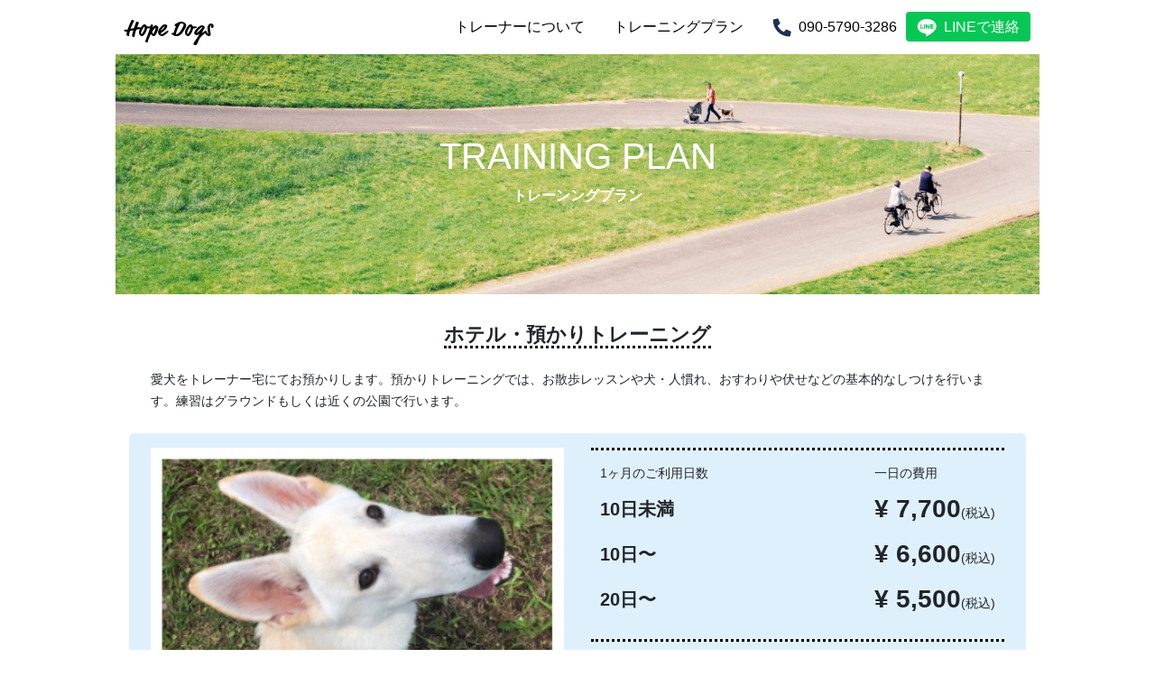

--- FILE ---
content_type: text/html; charset=utf-8
request_url: http://hope-dogs.com/plans
body_size: 10936
content:
<!DOCTYPE html>
<html>
  <head>
    <meta charset="UTF-8">
    <meta name="viewport" content="width=device-width, initial-scale=1.0">
    <meta name="format-detection" content="telephone=no">
    <meta charset="utf-8">
<title>HopeDogs | HopeDogs - 神奈川県のドッグトレーナー</title>
<link rel="icon" type="image/x-icon" href="/packs/media/images/favicon-8b81a302270dfe20dc4e2660d486c954.ico">
<meta name="description" content="HopeDogsは神奈川県を中心として活動するドッグトレーナーです。出張によるしつけ、パピートレーニング、アジリティートレーニングやペットホテルなどお探しの方は、お気軽にご連絡ください。飼い主さんとわんちゃんに最適なトレーニングをご提供いたします。">
<link rel="canonical" href="http://hope-dogs.com/plans">
<meta property="og:site_name" content="HopeDogs">
<meta property="og:title" content="HopeDogs - 神奈川県のドッグトレーナー">
<meta property="og:description" content="HopeDogsは神奈川県を中心として活動するドッグトレーナーです。出張によるしつけ、パピートレーニング、アジリティートレーニングやペットホテルなどお探しの方は、お気軽にご連絡ください。飼い主さんとわんちゃんに最適なトレーニングをご提供いたします。">
<meta property="og:type" content="website">
<meta property="og:url" content="http://hope-dogs.com/plans">
<meta property="og:image" content="/packs/media/images/hero-image-11795633ce72914b77665638e98269f0.jpg">
<meta property="og:locale" content="ja_JP">
    <link rel="stylesheet" href="https://use.typekit.net/izk3vzf.css">
    <link rel="stylesheet" href="https://use.fontawesome.com/releases/v5.2.0/css/all.css" integrity="sha384-hWVjflwFxL6sNzntih27bfxkr27PmbbK/iSvJ+a4+0owXq79v+lsFkW54bOGbiDQ" crossorigin="anonymous">
    <script>
      (function(d) {
        var config = {
          kitId: 'uht1lhb',
          scriptTimeout: 3000,
          async: true
        },
        h=d.documentElement,t=setTimeout(function(){h.className=h.className.replace(/\bwf-loading\b/g,"")+" wf-inactive";},config.scriptTimeout),tk=d.createElement("script"),f=false,s=d.getElementsByTagName("script")[0],a;h.className+=" wf-loading";tk.src='https://use.typekit.net/'+config.kitId+'.js';tk.async=true;tk.onload=tk.onreadystatechange=function(){a=this.readyState;if(f||a&&a!="complete"&&a!="loaded")return;f=true;clearTimeout(t);try{Typekit.load(config)}catch(e){}};s.parentNode.insertBefore(tk,s)
      })(document);
    </script>
    <title>HopeDogs</title>
    <meta name="csrf-param" content="authenticity_token" />
<meta name="csrf-token" content="gcDnhzVgKcVLhzD4LaWioWzy8gvfxczcduWhwTdhXKaIwFywKl_vVm5Hge1XYIDN2V8q7Msfrb3IWSp7Oz2XIQ" />
    <link rel="stylesheet" href="/packs/css/application-0c06d0b6.css" media="all" data-turbolinks-track="reload" />
    <script src="/packs/js/application-f858012b53dac0788510.js" data-turbolinks-track="reload"></script>
  </head>

  <body class="site-max-width">
    <div class="header"><header class="page-header" id="top"><div class="page-header__left"><button aria-label="メニューボタン" class="page-header__menu-button"></button><h1><a class="page-header__head" href="/">Hope Dogs</a></h1></div><div class="page-header__right"><a class="page-header__page-link" href="/profile">トレーナーについて</a><a class="page-header__page-link" href="/plans">トレーニングプラン</a><a class="page-header__contact-phone-button" href="tel:090-5790-3286"><img src="/packs/media/images/phone-e575aa7399f1090ac9274c53c4d62033.svg" /><div class="page-header__contact-phone-button__text">090-5790-3286</div></a><a class="page-header__contact-line-button" href="https://lin.ee/f85MiG3"><img class="page-header__contact-line-button--sp" src="/packs/media/images/line_sp-f0bef82ad40341fbc454117f67cfb25e.svg" /><div class="page-header__contact-line-button--pc"><img src="/packs/media/images/line_pc-77b934638e0d809b91af3eca03e54c4e.svg" />LINEで連絡</div></a></div></header><nav class="nav"><ul class="nav__list"><li><a class="nav__link" href="/profile">トレーナーについて</a></li><li><a class="nav__link" href="/plans">トレーニングプラン</a></li></ul></nav></div>
    <div class="p-plans"><div class="hero"><div class="title"><h1>TRAINING PLAN</h1><p class="subtitle">トレーンングプラン</p></div></div><div class="container"><div class="main-contents"><div class="plan"><h2 class="plan-title"><span class="dotted">ホテル・預かりトレーニング</span></h2><div class="plan-description">愛犬をトレーナー宅にてお預かりします。預かりトレーニングでは、お散歩レッスンや犬・人慣れ、おすわりや伏せなどの基本的なしつけを行います。練習はグラウンドもしくは近くの公園で行います。</div><div class="course"><div class="row"><div class="col-12 col-sm-6"><div class="course-image"><img src="/packs/media/images/plan-detail__image-4@2x-c866b31332180f3fb5cdbc00b1594d56.jpg" /></div></div><div class="col-12 col-sm-6 detail"><div class="detail--inner"><div class="c-fee-table"><div class="c-fee-tabele__rows"><div class="c-fee-table__title">1ヶ月のご利用日数</div><div class="c-fee-table__left-content c-fee-title">10日未満</div><div class="c-fee-table__left-content c-fee-title">10日〜</div><div class="c-fee-table__left-content c-fee-title">20日〜</div></div><div class="c-fee-tabele__rows"><div class="c-fee-table__title">一日の費用</div><div class="c-fee-table__right-content c-fee">¥ 7,700<span class="c-tax">(税込)</span></div><div class="c-fee-table__right-content c-fee">¥ 6,600<span class="c-tax">(税込)</span></div><div class="c-fee-table__right-content c-fee">¥ 5,500<span class="c-tax">(税込)</span></div></div></div></div><div class="information"><p><i class="fas fa-info-circle"></i>ご利用にあたって</p><p>・トレーニングメニュー等の詳細はご相談ください。</p><p>・メニューによっては追加料金が発生いたします。</p><p>・送迎の場合は別途費用が発生いたします。</p></div></div></div></div></div><div class="plan"><h2 class="plan-title"><span class="dotted">基礎トレーニング</span></h2><div class="plan-description">しつけの基本はコミュニケーションです。無駄吠え、噛み癖、散歩の引っ張りのほとんどの問題はコミュニケーションがとれず、関係性の構築がうまくいかないことで起こる問題です。上手なコミュニケーション術を身につけて犬との暮らしを豊かにしましょう。</div><div class="course"><div class="title-wrapper"><h3 class="course-title">初回カウンセリングコース</h3><div class="course-description">初めての方向けのカウンセリングコースです。</div></div><div class="row"><div class="col-12 col-sm-6"><div class="course-image"><img src="/packs/media/images/plan-detail__image-1@2x-c2efcd7fad9d55077843a13bfb9cb85e.jpg" /></div></div><div class="col-12 col-sm-6 detail"><div class="detail--inner"><div class="item"><p class="number-of-times c-fee-title">1回</p><p class="fee c-fee">¥ 6,600<span class="tax c-tax">（税込）</span></p></div></div></div></div></div><div class="course"><div class="title-wrapper"><h3 class="course-title">しつけトレーニングコース</h3><div class="course-description">藤沢のドッグランフィールドでのトレーニングです。</div></div><div class="row"><div class="col-12 col-sm-6"><div class="course-image"><img src="/packs/media/images/plan-detail__image-2@2x-e4c4853859433399b5be83859fea6fba.jpg" /></div></div><div class="col-12 col-sm-6 detail"><div class="detail--inner"><div class="item"><p class="number-of-times c-fee-title">パーソナルレッスン</p><p class="fee c-fee">¥ 6,600<span class="tax c-tax">（税込）</span></p><p class="remarks">（所要時間 30分）</p></div></div><div class="information"><p><i class="fas fa-info-circle"></i>ご利用にあたって</p><p>・10回チケットの場合は、¥60,000になります。</p><p>・藤沢のドッグランフィールドにお越しいただきます。</p><p>・別途フィールド使用料がかかります。</p></div></div></div></div></div><div class="plan"><h2 class="plan-title"><span class="dotted">ドッグスポーツ</span></h2><div class="plan-description">犬の障害物レース、アジリティー。跳んだりくぐったり登ったり、犬の大好きな動きが盛りだくさん。心も体も健康的になれる大人気のドッグスポーツです。国際大会で優勝経験のあるトレーナーが丁寧に教えます。<br />アジリティーレッスンを受けるためには基礎トレーニングを完了してからになります。</div><div class="course"><div class="title-wrapper"><h3 class="course-title">アジリティーコース</h3><div class="course-description">藤沢のドッグランフィールドでのトレーニングです。</div></div><div class="row"><div class="col-12 col-sm-6"><div class="course-image"><img src="/packs/media/images/plan-detail__image-3@2x-7622475882d15f70521669e82716903b.jpg" /></div></div><div class="col-12 col-sm-6 detail"><div class="detail--inner"><div class="item margin-bottom-zero"><p class="number-of-times c-fee-title">パーソナルレッスン</p><p class="fee c-fee">¥ 6,600<span class="tax c-tax">（税込）</span></p><p class="remarks margin-bottom-zero">（所要時間 30分）</p></div></div><div class="information"><p><i class="fas fa-info-circle"></i>ご利用にあたって</p><p>・10回チケットの場合は、¥60,000になります。</p><p>・藤沢のドッグランフィールドにお越しいただきます。</p><p>・別途機材使用料がかかります。</p></div></div></div></div></div></div></div></div>
    <footer><a class="page-top" href="#top"><i class="fas fa-angle-up"></i></a><div class="footer__content"><h2 class="footer__title"><a href="/">Hope Dogs</a></h2><p class="footer__note">＝ 動物取扱業登録 ＝<br />訓練　第170188号<br />動物取扱責任者：荒木勇希</p><p class="footer-sns__title">SNSでトレーニングの様子を配信しています。</p><ul class="footer-sns__list"><li class="footer-sns__item"><a class="facebook" href="https://www.facebook.com/hopedogs2015/"><i class="fab fa-facebook"></i></a></li><li class="footer-sns__item"><a class="instagram" href="https://www.instagram.com/hopedogs2015/"><i class="fab fa-instagram"></i></a></li><li class="footer-sns__item"><a class="youtube" href="https://www.youtube.com/channel/UCq98DXrZb6KKZV7a-X0uunw"><i class="fab fa-youtube"></i></a></li></ul></div><p class="copyright"><small>&copy; Hope Dogs</small></p></footer>
  </body>
</html>


--- FILE ---
content_type: image/svg+xml
request_url: http://hope-dogs.com/packs/media/images/line_pc-77b934638e0d809b91af3eca03e54c4e.svg
body_size: 3554
content:
<svg width="22" height="20" viewBox="0 0 22 20" fill="none" xmlns="http://www.w3.org/2000/svg">
<path d="M21.6953 8.19313C21.6953 3.67546 16.9851 0 11.1953 0C5.4055 0 0.695312 3.67546 0.695312 8.19313C0.695312 12.2433 4.43512 15.6358 9.47599 16.2765C9.81847 16.3475 10.284 16.4932 10.4011 16.7742C10.5074 17.0297 10.471 17.43 10.4355 17.6874C10.4355 17.6874 10.3125 18.4 10.2859 18.5514C10.2397 18.8069 10.0744 19.5498 11.1953 19.0965C12.3163 18.6432 17.242 15.6727 19.4445 13.2341C20.966 11.6301 21.6953 9.99868 21.6953 8.19313Z" fill="white"/>
<path d="M18.202 10.8021H15.2496C15.1974 10.8021 15.1473 10.7822 15.1104 10.7467C15.0735 10.7112 15.0527 10.6631 15.0527 10.6129V6.20782C15.0527 6.15762 15.0735 6.10948 15.1104 6.07399C15.1473 6.03849 15.1974 6.01855 15.2496 6.01855H18.202C18.2542 6.01855 18.3043 6.03849 18.3412 6.07399C18.3781 6.10948 18.3989 6.15762 18.3989 6.20782V6.92417C18.3989 6.97437 18.3781 7.02251 18.3412 7.058C18.3043 7.09349 18.2542 7.11343 18.202 7.11343H16.1973V7.85628H18.202C18.2542 7.85628 18.3043 7.87622 18.3412 7.91172C18.3781 7.94721 18.3989 7.99535 18.3989 8.04555V8.76852C18.3989 8.81872 18.3781 8.86686 18.3412 8.90235C18.3043 8.93785 18.2542 8.95779 18.202 8.95779H16.1973V9.70158H18.202C18.2542 9.70158 18.3043 9.72152 18.3412 9.75702C18.3781 9.79251 18.3989 9.84065 18.3989 9.89085V10.6063C18.3998 10.6317 18.3954 10.657 18.3859 10.6807C18.3764 10.7044 18.3621 10.7261 18.3437 10.7444C18.3253 10.7627 18.3033 10.7772 18.279 10.7871C18.2547 10.797 18.2285 10.8022 18.202 10.8021Z" fill="#06C755"/>
<path d="M7.29089 10.8021C7.34309 10.8021 7.39316 10.7822 7.43007 10.7467C7.46698 10.7112 7.48772 10.663 7.48772 10.6128V9.89744C7.48772 9.84724 7.46698 9.7991 7.43007 9.76361C7.39316 9.72812 7.34309 9.70818 7.29089 9.70818H5.28616V6.20684C5.28616 6.15664 5.26542 6.1085 5.22851 6.07301C5.19159 6.03752 5.14153 6.01758 5.08932 6.01758H4.34136C4.28916 6.01758 4.2391 6.03752 4.20218 6.07301C4.16527 6.1085 4.14453 6.15664 4.14453 6.20684V10.61C4.14453 10.6602 4.16527 10.7083 4.20218 10.7438C4.2391 10.7793 4.28916 10.7993 4.34136 10.7993H7.29384L7.29089 10.8021Z" fill="#06C755"/>
<path d="M9.06491 6.00977H8.32089C8.21001 6.00977 8.12012 6.0962 8.12012 6.20281V10.6088C8.12012 10.7154 8.21001 10.8019 8.32089 10.8019H9.06491C9.17579 10.8019 9.26568 10.7154 9.26568 10.6088V6.20281C9.26568 6.0962 9.17579 6.00977 9.06491 6.00977Z" fill="#06C755"/>
<path d="M14.1345 6.00977H13.3905C13.3383 6.00977 13.2882 6.02971 13.2513 6.0652C13.2144 6.10069 13.1936 6.14883 13.1936 6.19903V8.81651L11.0974 6.09399C11.0926 6.08678 11.087 6.08011 11.0807 6.07411V6.07411L11.0688 6.06276L11.058 6.05424H11.0521L11.0413 6.04667H11.0354L11.0246 6.04099H11.0177H11.0068H11H10.9881H10.9803H10.9685H10.9606H10.9498H10.191C10.1388 6.04099 10.0887 6.06093 10.0518 6.09643C10.0149 6.13192 9.99414 6.18006 9.99414 6.23026V10.6363C9.99414 10.6865 10.0149 10.7346 10.0518 10.7701C10.0887 10.8056 10.1388 10.8255 10.191 10.8255H10.936C10.9882 10.8255 11.0382 10.8056 11.0752 10.7701C11.1121 10.7346 11.1328 10.6865 11.1328 10.6363V7.99323L13.232 10.7186C13.2458 10.7379 13.2631 10.7546 13.2832 10.7678L13.295 10.7754H13.3009L13.3108 10.7801H13.3206H13.3275H13.3413C13.3587 10.7842 13.3765 10.7864 13.3944 10.7867H14.1345C14.1867 10.7867 14.2368 10.7668 14.2737 10.7313C14.3106 10.6958 14.3313 10.6477 14.3313 10.5975V6.20281C14.3319 6.17764 14.3272 6.15262 14.3175 6.12922C14.3078 6.10582 14.2934 6.08451 14.2751 6.06653C14.2568 6.04855 14.2349 6.03427 14.2107 6.02453C14.1866 6.01478 14.1607 6.00976 14.1345 6.00977Z" fill="#06C755"/>
</svg>


--- FILE ---
content_type: image/svg+xml
request_url: http://hope-dogs.com/packs/media/images/phone-e575aa7399f1090ac9274c53c4d62033.svg
body_size: 926
content:
<svg width="21" height="20" viewBox="0 0 21 20" fill="none" xmlns="http://www.w3.org/2000/svg">
<path d="M20.1246 14.1329L15.7496 12.2579C15.5627 12.1783 15.355 12.1615 15.1577 12.2101C14.9605 12.2587 14.7843 12.3701 14.6559 12.5275L12.7184 14.8947C9.67763 13.461 7.23055 11.0139 5.79688 7.97318L8.16406 6.03568C8.32175 5.90743 8.43336 5.7313 8.48199 5.53394C8.53062 5.33659 8.51363 5.12877 8.43359 4.94193L6.55859 0.566931C6.47075 0.365528 6.31538 0.201089 6.11928 0.10197C5.92318 0.00284967 5.69864 -0.0247385 5.48438 0.0239622L1.42188 0.961462C1.2153 1.00916 1.03099 1.12548 0.899037 1.29142C0.76708 1.45736 0.695265 1.66312 0.695313 1.87513C0.695313 11.8947 8.81641 20.0001 18.8203 20.0001C19.0324 20.0003 19.2382 19.9285 19.4043 19.7965C19.5703 19.6646 19.6867 19.4802 19.7344 19.2736L20.6719 15.2111C20.7203 14.9958 20.6921 14.7703 20.5922 14.5736C20.4923 14.3768 20.327 14.221 20.1246 14.1329Z" fill="#1D3156"/>
</svg>


--- FILE ---
content_type: image/svg+xml
request_url: http://hope-dogs.com/packs/media/images/line_sp-f0bef82ad40341fbc454117f67cfb25e.svg
body_size: 3581
content:
<svg width="40" height="40" viewBox="0 0 40 40" fill="none" xmlns="http://www.w3.org/2000/svg">
<path d="M20 40C31.0457 40 40 31.0457 40 20C40 8.9543 31.0457 0 20 0C8.9543 0 0 8.9543 0 20C0 31.0457 8.9543 40 20 40Z" fill="#4CC764"/>
<path d="M33.3373 18.835C33.3373 12.8612 27.3485 8 19.986 8C12.6235 8 6.63477 12.8612 6.63477 18.835C6.63477 24.1912 11.3848 28.6775 17.801 29.525C18.236 29.6187 18.8273 29.8113 18.9773 30.1838C19.111 30.5212 19.0648 31.05 19.0198 31.39C19.0198 31.39 18.8635 32.3325 18.8298 32.5337C18.771 32.8712 18.561 33.8538 19.986 33.2537C21.411 32.6537 27.6748 28.7262 30.476 25.5037C32.411 23.375 33.3373 21.2262 33.3373 18.835Z" fill="white"/>
<path d="M28.8965 22.2848C28.9628 22.2848 29.0264 22.2585 29.0733 22.2116C29.1201 22.1647 29.1465 22.1011 29.1465 22.0348V21.0886C29.1465 21.0223 29.1201 20.9587 29.0733 20.9118C29.0264 20.8649 28.9628 20.8386 28.8965 20.8386H26.3477V19.8548H28.8965C28.9628 19.8548 29.0264 19.8285 29.0733 19.7816C29.1201 19.7347 29.1465 19.6711 29.1465 19.6048V18.6573C29.1465 18.591 29.1201 18.5274 29.0733 18.4805C29.0264 18.4337 28.9628 18.4073 28.8965 18.4073H26.3477V17.4236H28.8965C28.9628 17.4236 29.0264 17.3972 29.0733 17.3504C29.1201 17.3035 29.1465 17.2399 29.1465 17.1736V16.2261C29.1465 16.1598 29.1201 16.0962 29.0733 16.0493C29.0264 16.0024 28.9628 15.9761 28.8965 15.9761H25.1465C25.0802 15.9761 25.0166 16.0024 24.9697 16.0493C24.9228 16.0962 24.8965 16.1598 24.8965 16.2261V22.0248C24.8965 22.0911 24.9228 22.1547 24.9697 22.2016C25.0166 22.2485 25.0802 22.2748 25.1465 22.2748H28.8965V22.2848Z" fill="#4CC764"/>
<path d="M15.0208 22.2851C15.0871 22.2851 15.1507 22.2588 15.1976 22.2119C15.2444 22.165 15.2708 22.1014 15.2708 22.0351V21.0889C15.2708 21.0226 15.2444 20.959 15.1976 20.9121C15.1507 20.8652 15.0871 20.8389 15.0208 20.8389H12.4708V16.2139C12.4708 16.1476 12.4444 16.084 12.3976 16.0371C12.3507 15.9902 12.2871 15.9639 12.2208 15.9639H11.2695C11.2032 15.9639 11.1396 15.9902 11.0928 16.0371C11.0459 16.084 11.0195 16.1476 11.0195 16.2139V22.0251C11.0195 22.0914 11.0459 22.155 11.0928 22.2019C11.1396 22.2488 11.2032 22.2751 11.2695 22.2751H15.0195L15.0208 22.2851Z" fill="#4CC764"/>
<path d="M17.2784 15.9473H16.3321C16.1913 15.9473 16.0771 16.0614 16.0771 16.2023V22.0285C16.0771 22.1693 16.1913 22.2835 16.3321 22.2835H17.2784C17.4192 22.2835 17.5334 22.1693 17.5334 22.0285V16.2023C17.5334 16.0614 17.4192 15.9473 17.2784 15.9473Z" fill="#4CC764"/>
<path d="M23.725 15.9473H22.7787C22.7124 15.9473 22.6488 15.9736 22.6019 16.0205C22.5551 16.0674 22.5287 16.131 22.5287 16.1973V19.6585L19.8625 16.0585C19.8564 16.049 19.8493 16.0402 19.8412 16.0323L19.8262 16.0173L19.8125 16.006H19.805L19.7925 15.996H19.7837L19.77 15.9885H19.7625H19.7475H19.7387H19.7237H19.7137H19.6987H19.6887H19.675H18.71C18.6437 15.9885 18.5801 16.0149 18.5332 16.0617C18.4863 16.1086 18.46 16.1722 18.46 16.2385V22.066C18.46 22.1323 18.4863 22.1959 18.5332 22.2428C18.5801 22.2897 18.6437 22.316 18.71 22.316H19.6575C19.7238 22.316 19.7874 22.2897 19.8342 22.2428C19.8811 22.1959 19.9075 22.1323 19.9075 22.066V18.5698L22.5762 22.1748C22.5942 22.1999 22.6166 22.2215 22.6425 22.2385L22.6587 22.2485H22.6662L22.6787 22.2548H22.6912H22.6987H22.7175C22.7395 22.2603 22.7622 22.2632 22.785 22.2635H23.7262C23.7925 22.2635 23.8561 22.2372 23.903 22.1903C23.9499 22.1434 23.9762 22.0798 23.9762 22.0135V16.2023C23.9769 16.1689 23.9709 16.1358 23.9585 16.1048C23.9462 16.0738 23.9278 16.0456 23.9043 16.0218C23.8809 15.998 23.853 15.9792 23.8222 15.9664C23.7914 15.9536 23.7583 15.9471 23.725 15.9473Z" fill="#4CC764"/>
</svg>
